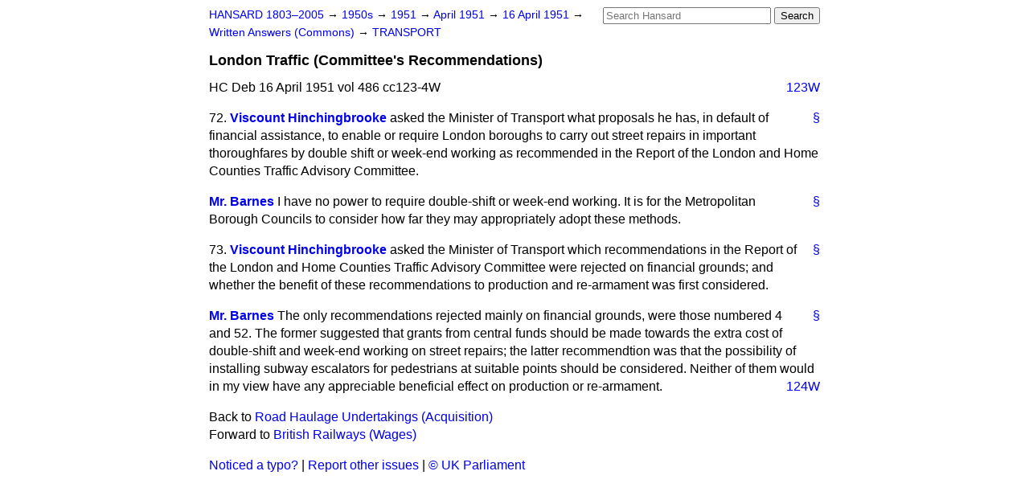

--- FILE ---
content_type: text/html
request_url: https://api.parliament.uk/historic-hansard/written-answers/1951/apr/16/london-traffic-committees-recommendations
body_size: 2804
content:
<!doctype html>
<html lang='en-GB'>
  <head>
    <meta charset='utf-8' />
    <title>London Traffic (Committee's Recommendations) (Hansard, 16 April 1951)</title>
    <meta author='UK Parliament' />
    <meta content='51ff727eff55314a' name='y_key' />
    <link href='https://www.parliament.uk/site-information/copyright/' rel='copyright' />
    <meta content='Hansard, House of Commons, House of Lords, Parliament, UK, Commons Written Answers sitting' name='keywords' />
    <meta content="London Traffic (Committee's Recommendations) (Hansard, 16 April 1951)" name='description' />
    <link href="/historic-hansard/stylesheets/screen.css" media="screen" rel="stylesheet" title="Default" type="text/css" />
    <link href="/historic-hansard/stylesheets/print.css" media="print" rel="stylesheet" type="text/css" />
  <script type="text/javascript">
  var appInsights=window.appInsights||function(a){
    function b(a){c[a]=function(){var b=arguments;c.queue.push(function(){c[a].apply(c,b)})}}var c={config:a},d=document,e=window;setTimeout(function(){var b=d.createElement("script");b.src=a.url||"https://az416426.vo.msecnd.net/scripts/a/ai.0.js",d.getElementsByTagName("script")[0].parentNode.appendChild(b)});try{c.cookie=d.cookie}catch(a){}c.queue=[];for(var f=["Event","Exception","Metric","PageView","Trace","Dependency"];f.length;)b("track"+f.pop());if(b("setAuthenticatedUserContext"),b("clearAuthenticatedUserContext"),b("startTrackEvent"),b("stopTrackEvent"),b("startTrackPage"),b("stopTrackPage"),b("flush"),!a.disableExceptionTracking){f="onerror",b("_"+f);var g=e[f];e[f]=function(a,b,d,e,h){var i=g&&g(a,b,d,e,h);return!0!==i&&c["_"+f](a,b,d,e,h),i}}return c
    }({
        instrumentationKey:"c0960a0f-30ad-4a9a-b508-14c6a4f61179",
        cookieDomain:".parliament.uk"
    });
    
  window.appInsights=appInsights,appInsights.queue&&0===appInsights.queue.length&&appInsights.trackPageView();
</script></head>
  <body id='hansard-millbanksytems-com'>
    <div id='header'>
      <div class='search-help'><a href="/historic-hansard/search">Search Help</a></div>
            <form action='https://api.parliament.uk/historic-hansard/search' id='search' method='get' rel='search'>
        <input size='24' title='Access key: S' accesskey='s' name='query' id='search-query' type='search' placeholder='Search Hansard' autosave='hansard.millbanksystems.com' results='10' value='' >
        <input type='submit' value='Search' >
      </form>

      <div id='nav'>
        <a href="/historic-hansard/" id="home" rel="home">HANSARD 1803&ndash;2005</a>
        &rarr;
                <a class='sitting-decade' href='/historic-hansard/sittings/1950s'>
          1950s
        </a>
         &rarr;
        <a class='sitting-year' href='/historic-hansard/sittings/1951'>
          1951
        </a>
         &rarr;
        <a class='sitting-month' href='/historic-hansard/sittings/1951/apr'>
          April 1951
        </a>
         &rarr;
        <a class='sitting-day' href='/historic-hansard/sittings/1951/apr/16'>
          16 April 1951
        </a>

        &rarr;
                <a href='/historic-hansard/sittings/1951/apr/16#written_answers' rel='directory up'>
          Written Answers (Commons)
        </a>
         &rarr;
        <a href="/historic-hansard/written_answers/1951/apr/16/transport">TRANSPORT</a>

      </div>
      <h1 class='title'>London Traffic (Committee's Recommendations)</h1>
    </div>
    <div class='commons-written-answers-sitting' id='content'>
      
      <cite class='section'>HC Deb 16 April 1951 vol 486 cc123-4W</cite>
      
      <a class='permalink column-permalink' id='column_123w' title='Col. 123W &mdash; HC Deb 16 April 1951 vol 486 c123W' name='column_123w' href='#column_123w' rel='bookmark'>123W</a>
      <div class='hentry member_contribution' id='S5CV0486P0-07932'>
        <a name='S5CV0486P0_19510416_CWA_39'>  </a>
        <blockquote cite='https://api.parliament.uk/historic-hansard/people/viscount-hinchingbrooke-1' class='contribution_text entry-content'>
          <a class='speech-permalink permalink' href='#S5CV0486P0_19510416_CWA_39' title='Link to this speech by Viscount  Hinchingbrooke' rel='bookmark'>&sect;</a>
          <span class='question_no'>72.</span>
          <cite class='member author entry-title'><a href="/historic-hansard/people/viscount-hinchingbrooke-1" title="Viscount  Hinchingbrooke">Viscount Hinchingbrooke</a></cite>
          <p class="first-para" id="S5CV0486P0-07932"> asked the Minister of Transport what proposals he has, in default of financial assistance, to enable or require London boroughs to carry out street repairs in important thoroughfares by double shift or week-end working as recommended in the Report of the London and Home Counties Traffic Advisory Committee.</p>
        </blockquote>
      </div>
      
      <div class='hentry member_contribution' id='S5CV0486P0-07933'>
        <a name='S5CV0486P0_19510416_CWA_40'>  </a>
        <blockquote cite='https://api.parliament.uk/historic-hansard/people/mr-alfred-barnes-1' class='contribution_text entry-content'>
          <a class='speech-permalink permalink' href='#S5CV0486P0_19510416_CWA_40' title='Link to this speech by Mr Alfred Barnes' rel='bookmark'>&sect;</a>
          <cite class='member author entry-title'><a href="/historic-hansard/people/mr-alfred-barnes-1" title="Mr Alfred Barnes">Mr. Barnes</a></cite>
          <p class="first-para" id="S5CV0486P0-07933">I have no power to require double-shift or week-end working. It is for the Metropolitan Borough Councils to consider how far they may appropriately adopt these methods.</p>
        </blockquote>
      </div>
      
      <div class='hentry member_contribution' id='S5CV0486P0-07934'>
        <a name='S5CV0486P0_19510416_CWA_41'>  </a>
        <blockquote cite='https://api.parliament.uk/historic-hansard/people/viscount-hinchingbrooke-1' class='contribution_text entry-content'>
          <a class='speech-permalink permalink' href='#S5CV0486P0_19510416_CWA_41' title='Link to this speech by Viscount  Hinchingbrooke' rel='bookmark'>&sect;</a>
          <span class='question_no'>73.</span>
          <cite class='member author entry-title'><a href="/historic-hansard/people/viscount-hinchingbrooke-1" title="Viscount  Hinchingbrooke">Viscount Hinchingbrooke</a></cite>
          <p class="first-para" id="S5CV0486P0-07934"> asked the Minister of Transport which recommendations in the Report of the London and Home Counties Traffic Advisory Committee were rejected on financial grounds; and whether the benefit of these recommendations to production and re-armament was first considered.</p>
        </blockquote>
      </div>
      
      <div class='hentry member_contribution' id='S5CV0486P0-07935'>
        <a name='S5CV0486P0_19510416_CWA_42'>  </a>
        <blockquote cite='https://api.parliament.uk/historic-hansard/people/mr-alfred-barnes-1' class='contribution_text entry-content'>
          <a class='speech-permalink permalink' href='#S5CV0486P0_19510416_CWA_42' title='Link to this speech by Mr Alfred Barnes' rel='bookmark'>&sect;</a>
          <cite class='member author entry-title'><a href="/historic-hansard/people/mr-alfred-barnes-1" title="Mr Alfred Barnes">Mr. Barnes</a></cite>
          <p class="first-para" id="S5CV0486P0-07935">The only recommendations rejected mainly on financial grounds, were those numbered 4 and 52. The former suggested that grants from central funds should be made towards the extra cost of double-shift and week-end working on street repairs; the latter recommendtion was that the possibility of installing subway escalators for pedestrians at suitable points should be considered. Neither of them would in my view have any appreciable beneficial effect on production or re-armament.</p><a class='permalink column-permalink' id='column_124w' title='Col. 124W &mdash; HC Deb 16 April 1951 vol 486 c124W' name='column_124w' href='#column_124w' rel='bookmark'>124W</a>
        </blockquote>
      </div>
      <ol class='xoxo'>
        
      </ol>
      
      <div id='section-navigation'>        <div id='previous-section'>Back to
        <a href='/historic-hansard/written_answers/1951/apr/16/road-haulage-undertakings-acquisition' rel='prev'>
          Road Haulage Undertakings (Acquisition)
        </a>
        </div>
        <div id='next-section'>Forward to
        <a href='/historic-hansard/written_answers/1951/apr/16/british-railways-wages' rel='next'>
          British Railways (Wages)
        </a>
        </div>
</div>
    </div>
    <div id='footer'>
      <p><a href="/historic-hansard/typos">Noticed a typo?</a> | <a href='mailto:data@parliament.uk' target='_BLANK' title='Opens a new page'>Report other issues</a> | <a href='https://www.parliament.uk/site-information/copyright/' rel='copyright' id='copyright'>&copy UK Parliament</a></p>
      <script type='text/javascript'>
        var gaJsHost = (("https:" == document.location.protocol) ? "https://ssl." : "http://www.");
        document.write(unescape("%3Cscript src='" + gaJsHost + "google-analytics.com/ga.js' type='text/javascript'%3E%3C/script%3E"));
      </script>
      <script type='text/javascript'>
        var pageTracker = _gat._getTracker("UA-3110135-1");
        pageTracker._initData();
        
      </script>
    </div>
  <script>(function(){function c(){var b=a.contentDocument||a.contentWindow.document;if(b){var d=b.createElement('script');d.innerHTML="window.__CF$cv$params={r:'9c1f48a77adf1e9f',t:'MTc2OTA4NzM0Ni4wMDAwMDA='};var a=document.createElement('script');a.nonce='';a.src='/cdn-cgi/challenge-platform/scripts/jsd/main.js';document.getElementsByTagName('head')[0].appendChild(a);";b.getElementsByTagName('head')[0].appendChild(d)}}if(document.body){var a=document.createElement('iframe');a.height=1;a.width=1;a.style.position='absolute';a.style.top=0;a.style.left=0;a.style.border='none';a.style.visibility='hidden';document.body.appendChild(a);if('loading'!==document.readyState)c();else if(window.addEventListener)document.addEventListener('DOMContentLoaded',c);else{var e=document.onreadystatechange||function(){};document.onreadystatechange=function(b){e(b);'loading'!==document.readyState&&(document.onreadystatechange=e,c())}}}})();</script></body>
</html>
